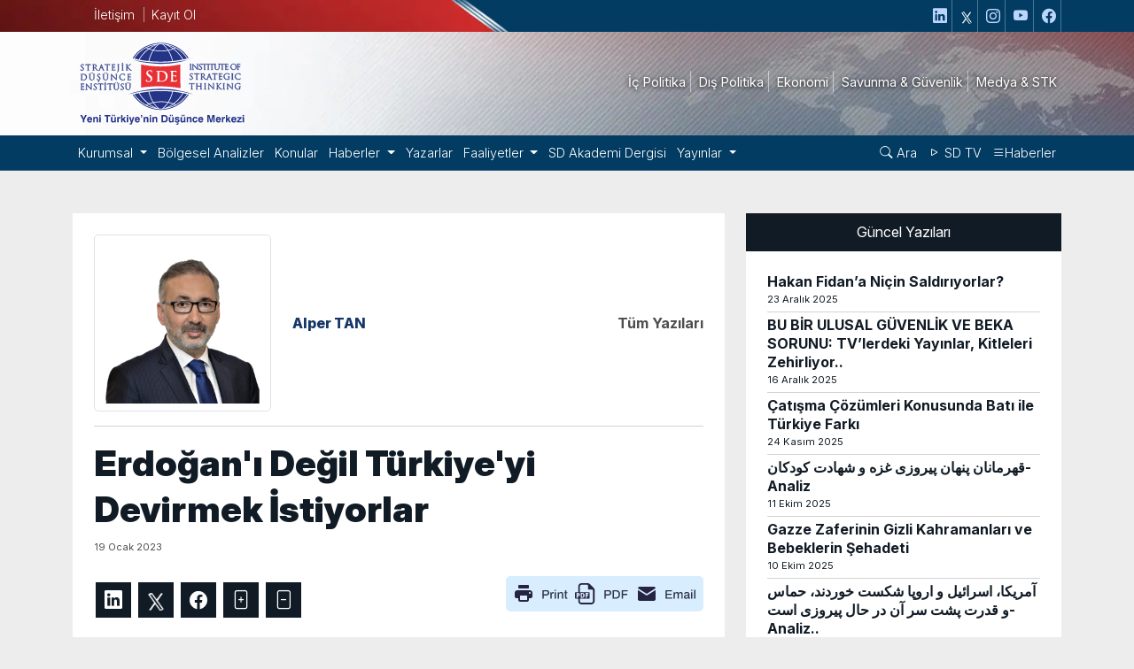

--- FILE ---
content_type: text/html; charset=UTF-8
request_url: https://www.sde.org.tr/alper-tan/genel/erdogani-degil-turkiyeyi-devirmek-istiyorlar-kose-yazisi-29540
body_size: 20173
content:
<!DOCTYPE html>
<html  lang="tr">
<head>
    <meta name="_token" content="WkJ56ghxDz56Afm4dDbpknYTAdb5hocwjWAlvGDA">
    <meta http-equiv="Content-Type" content="text/html; charset=UTF-8">
    <meta charset="utf-8">
    <meta http-equiv="X-UA-Compatible" content="IE=edge">
    <meta name="viewport" content="width=device-width, initial-scale=1.0">
            <meta http-equiv="Content-Language" content="tr" />
				<link rel="canonical" href="https://www.sde.org.tr/alper-tan/genel/erdogani-degil-turkiyeyi-devirmek-istiyorlar-kose-yazisi-29540" />
    <title>Alper TAN - Erdoğan'ı Değil Türkiye'yi Devirmek İstiyorlar</title>
    <meta name="description" content="Erdoğan'ı Değil Türkiye'yi Devirmek İstiyorlar" />
    <meta name="robots" content="index,follow,noodp,noydir">

    <meta name="image" content="https://www.sde.org.tr/content/upload/users/alpertan-son-20220910113357.png" />
    <meta name="author" content="Stratejik Düşünce Enstitüsü" />
    <link rel="shortcut icon" href="https://www.sde.org.tr/uploads/images/settings/62c3231a8f965.png">

    <meta property="og:url"   content="https://www.sde.org.tr/alper-tan/genel/erdogani-degil-turkiyeyi-devirmek-istiyorlar-kose-yazisi-29540" />
    <meta property="og:type"   content="article" />
	<meta property="og:title"  content="Alper TAN - Erdoğan'ı Değil Türkiye'yi Devirmek İstiyorlar" />
	<meta property="og:description" content="Erdoğan'ı Değil Türkiye'yi Devirmek İstiyorlar" />
	<meta property="og:image"  content="https://www.sde.org.tr/content/upload/users/alpertan-son-20220910113357.png" />


    <meta name="twitter:site" content="" />
	<meta name="twitter:card" content="summary" />
    <meta name="twitter:title" content="Alper TAN - Erdoğan'ı Değil Türkiye'yi Devirmek İstiyorlar" />
	<meta name="twitter:description" content="Erdoğan'ı Değil Türkiye'yi Devirmek İstiyorlar" />
	<meta name="twitter:image" content="https://www.sde.org.tr/content/upload/users/alpertan-son-20220910113357.png" />
	<meta name="twitter:url" content="https://www.sde.org.tr/alper-tan/genel/erdogani-degil-turkiyeyi-devirmek-istiyorlar-kose-yazisi-29540" />


         <link href="https://www.sde.org.tr/css/plugins/bootstrap-icons.css" rel="stylesheet" media="print" onload="this.media='all'" >
     <link href="https://www.sde.org.tr/css/plugins.css" rel="stylesheet"  >
      <link href="https://www.sde.org.tr/css/app.css" rel="stylesheet"   >

    	<meta name="google-site-verification" content="bFCOnxJ089uKcIms0rLm8YfgChdZcClf6N8lyQfigNA" />

<!-- Global site tag (gtag.js) - Google Analytics -->
<script async src="https://www.googletagmanager.com/gtag/js?id=UA-119324485-1"></script>
<script>
  window.dataLayer = window.dataLayer || [];
  function gtag(){dataLayer.push(arguments);}
  gtag('js', new Date());

  gtag('config', 'UA-119324485-1');
</script>
      <link rel="preconnect" defer href="https://fonts.googleapis.com">
    <link rel="preconnect" defer href="https://fonts.gstatic.com" crossorigin>
    <link href="https://fonts.googleapis.com/css2?family=Inter:ital,opsz,wght@0,14..32,100..900;1,14..32,100..900&display=swap" rel="stylesheet" media="print" onload="this.media='all'">  
 </head>
<body>
 
<div style="margin-top: 40px" class="d-lg-none d-md-block d-sm-block d-block topp" ></div>




 <div class="d-xl-block d-lg-block d-md-none d-sm-none d-none" style="background-color: #023c62!important; background-image: url(https://www.sde.org.tr/uploads/images/settings/thumb/605X40-70thumbd_ustbg-20180502140249.webp); background-repeat: no-repeat; background-position: left">
<div class="container ">
    <div class="row">
        <div class="col-lg-2 text-center solmenu mt-1  ">
<a title="İletişim" href="https://www.sde.org.tr/iletisim" style="padding-right:10px ;border-right:1px solid rgba(256,256,256,.5)">İletişim</a> 
            <a data-bs-toggle="modal" title="E-Posta Listesine Kayıt Ol" class="p-1" data-bs-target="#kayit" href="">Kayıt Ol</a>
        </div>
        <div class="col-lg-10 text-end">
                  <a target="_blank" title="https://www.linkedin.com/in/stratejik-d%C3%BC%C5%9F%C3%BCnce-enstit%C3%BCs%C3%BC-216859241/" rel="nofollow" class="ssicons"   href="https://www.linkedin.com/in/stratejik-d%C3%BC%C5%9F%C3%BCnce-enstit%C3%BCs%C3%BC-216859241/">
                    <i    class=" bi bi-linkedin "></i>
                </a>
               

   
                <a target="_blank" title="https://twitter.com/sdeorg" rel="nofollow" class="ssicons "   style="color:var(--anarenk1)" href="https://twitter.com/sdeorg">
                   <img src="https://www.sde.org.tr/uploads/images/settings/xlogo.png" alt="x-logo" width="14" height="14" />
                </a>
            			
		  

                            <a target="_blank" title="https://www.instagram.com/sdeorg/" rel="nofollow" class="ssicons"   href="https://www.instagram.com/sdeorg/">
                    <i   class="    bi bi-instagram  "></i>
                </a>
            
          

                            <a title="https://www.youtube.com/channel/UCZkh5KVMWGBoV86vdpyufhw?view_as=subscriber" rel="nofollow" class=" ssicons"     href="https://www.youtube.com/channel/UCZkh5KVMWGBoV86vdpyufhw?view_as=subscriber">
                    <i  class=" bi bi-youtube  "></i></span>
                </a>
            
                 <a target="_blank" title="https://www.facebook.com/SDE-Stratejik-D%C3%BC%C5%9F%C3%BCnce-Enstit%C3%BCs%C3%BC-147476175315366/"  rel="nofollow" class="ssicons"  href="https://www.facebook.com/SDE-Stratejik-D%C3%BC%C5%9F%C3%BCnce-Enstit%C3%BCs%C3%BC-147476175315366/">
                    <i  class="   bi bi-facebook "></i>
                </a>
                        
          
        </div>
    </div>
</div>
</div>
<div class="d-xl-block d-lg-block d-md-none d-sm-none d-none" style="background-image: url(https://www.sde.org.tr/uploads/images/settings/thumb/1920X136-70thumbd_ssd-20180514122910.webp); background-repeat: no-repeat; background-position: center">
<div class="container py-2">
    <div class="row">
        <div class="col-lg-3 my-auto">
                <a class="navbar-brand" title="Anasayfa" href="https://www.sde.org.tr"><img alt="Stratejik Düşünce Enstitüsü logo" src="https://www.sde.org.tr/uploads/images/settings/vsdelogo-20180502141959.svg"   width="200" height="101" /> </a>

        </div>
        <div class="col-lg-9 my-auto text-end">

            <ul class="sagm" >
                                                                                <li>
                             <a  title="İç Politika"   href="https://www.sde.org.tr/ic-politika-ve-hukuk-haber-kategorisi-127"  >
                             <span class="d-inline-block"> İç Politika</span>
                            </a>
                        </li>
                                                               <li>
                             <a  title="Dış Politika"   href="https://www.sde.org.tr/uluslararasi-iliskiler-ve-dis-politika-haber-kategorisi-124"  >
                             <span class="d-inline-block"> Dış Politika</span>
                            </a>
                        </li>
                                                               <li>
                             <a  title="Ekonomi"   href="https://www.sde.org.tr/ekonomi-ve-finans-haber-kategorisi-130"  >
                             <span class="d-inline-block"> Ekonomi</span>
                            </a>
                        </li>
                                                               <li>
                             <a  title="Savunma &amp; Güvenlik"   href="https://www.sde.org.tr/savunma-ve-guvenlik-haber-kategorisi-133"  >
                             <span class="d-inline-block"> Savunma &amp; Güvenlik</span>
                            </a>
                        </li>
                                                               <li>
                             <a  title="Medya &amp; STK"   href="https://www.sde.org.tr/medya-ve-sivil-toplum-haber-kategorisi-232"  >
                             <span class="d-inline-block"> Medya &amp; STK</span>
                            </a>
                        </li>
                 
             </ul>
         </div>
    </div>
</div>
</div>
<nav class="navbar navbar-expand-lg  nv  d-xl-block d-lg-block d-md-none d-sm-none d-none  py-1" style="background-color: #023c62!important">
    <div class="container">


        <button class="navbar-toggler" type="button" data-bs-toggle="collapse" data-bs-target="#navbarSupportedContent" aria-controls="navbarSupportedContent" aria-expanded="false" aria-label="Toggle navigation">
            <span class="navbar-toggler-icon"></span>
        </button>
        <div class="collapse navbar-collapse  " id="navbarSupportedContent">

            <ul class="navbar-nav  me-auto nav1 m-0">


                
                

                                                                <li class="nav-item dropdown position-relative ">

                            <a class="nav-link dropdown-toggle  " href="#" id="navbarDropdown" role="button"
                               title="Kurumsal" data-bs-toggle="dropdown" aria-haspopup="true"
                               aria-expanded="false">
                                Kurumsal
                            </a>
                            <div class="dropdown-menu " aria-labelledby="navbarDropdown">
                                                                    <div class="position-relative">
                                        <a class="dropdown-item" title="Başkanlık"
                                           data-title="Başkanlık"
                                           href="https://www.sde.org.tr/sde-baskanlik-icerik-4029"  >Başkanlık</a>

                                    </div>
                                                                    <div class="position-relative">
                                        <a class="dropdown-item" title="Yüksek İstişare Kurulu"
                                           data-title="Yüksek İstişare Kurulu"
                                           href="https://www.sde.org.tr/yuksek-istisare-kurulu-icerik-4027"  >Yüksek İstişare Kurulu</a>

                                    </div>
                                                                    <div class="position-relative">
                                        <a class="dropdown-item" title="Kadromuz"
                                           data-title="Kadromuz"
                                           href="https://www.sde.org.tr/kadromuz-uyeleri-240"  >Kadromuz</a>

                                    </div>
                                                                    <div class="position-relative">
                                        <a class="dropdown-item" title="Hakkımızda"
                                           data-title="Hakkımızda"
                                           href="https://www.sde.org.tr/hakkimizda-icerik-4123"  >Hakkımızda</a>

                                    </div>
                                                                    <div class="position-relative">
                                        <a class="dropdown-item" title="Kurullar ve Konseyler"
                                           data-title="Kurullar ve Konseyler"
                                           href="https://www.sde.org.tr/kurullar-ve-konseyler-uyeleri-241"  >Kurullar ve Konseyler</a>

                                    </div>
                                                                    <div class="position-relative">
                                        <a class="dropdown-item" title="Künye"
                                           data-title="Künye"
                                           href="https://www.sde.org.tr/kunye-icerik-4026"  >Künye</a>

                                    </div>
                                
                            </div>
                        </li>
                    


                

                                                                <li class="nav-item position-relative">
                            <a class="nav-link" title="Bölgesel Analizler"
                               href="https://www.sde.org.tr/bolgesel-analizler"  >
                                Bölgesel Analizler
                            </a>
                        </li>
                    


                

                                                                <li class="nav-item position-relative">
                            <a class="nav-link" title="Konular"
                               href="https://www.sde.org.tr/konular"  >
                                Konular
                            </a>
                        </li>
                    


                

                                                                <li class="nav-item dropdown position-relative ">

                            <a class="nav-link dropdown-toggle  " href="#" id="navbarDropdown" role="button"
                               title="Haberler" data-bs-toggle="dropdown" aria-haspopup="true"
                               aria-expanded="false">
                                Haberler
                            </a>
                            <div class="dropdown-menu " aria-labelledby="navbarDropdown">
                                                                    <div class="position-relative">
                                        <a class="dropdown-item" title="İç Politika"
                                           data-title="İç Politika"
                                           href="https://www.sde.org.tr/ic-politika-ve-hukuk-haber-kategorisi-127"  >İç Politika</a>

                                    </div>
                                                                    <div class="position-relative">
                                        <a class="dropdown-item" title="Dış Politika"
                                           data-title="Dış Politika"
                                           href="https://www.sde.org.tr/uluslararasi-iliskiler-ve-dis-politika-haber-kategorisi-124"  >Dış Politika</a>

                                    </div>
                                                                    <div class="position-relative">
                                        <a class="dropdown-item" title="Ekonomi"
                                           data-title="Ekonomi"
                                           href="https://www.sde.org.tr/ekonomi-ve-finans-haber-kategorisi-130"  >Ekonomi</a>

                                    </div>
                                                                    <div class="position-relative">
                                        <a class="dropdown-item" title="Savunma &amp; Güvenlik"
                                           data-title="Savunma &amp; Güvenlik"
                                           href="https://www.sde.org.tr/savunma-ve-guvenlik-haber-kategorisi-133"  >Savunma &amp; Güvenlik</a>

                                    </div>
                                                                    <div class="position-relative">
                                        <a class="dropdown-item" title="Medya &amp; STK"
                                           data-title="Medya &amp; STK"
                                           href="https://www.sde.org.tr/medya-ve-sivil-toplum-haber-kategorisi-232"  >Medya &amp; STK</a>

                                    </div>
                                                                    <div class="position-relative">
                                        <a class="dropdown-item" title="Tüm Haberler"
                                           data-title="Tüm Haberler"
                                           href="https://www.sde.org.tr/tum-haberler"  >Tüm Haberler</a>

                                    </div>
                                
                            </div>
                        </li>
                    


                

                                                                <li class="nav-item position-relative">
                            <a class="nav-link" title="Yazarlar"
                               href="https://www.sde.org.tr/yazarlar"  >
                                Yazarlar
                            </a>
                        </li>
                    


                

                                                                <li class="nav-item dropdown position-relative ">

                            <a class="nav-link dropdown-toggle  " href="#" id="navbarDropdown" role="button"
                               title="Faaliyetler" data-bs-toggle="dropdown" aria-haspopup="true"
                               aria-expanded="false">
                                Faaliyetler
                            </a>
                            <div class="dropdown-menu " aria-labelledby="navbarDropdown">
                                                                    <div class="position-relative">
                                        <a class="dropdown-item" title="Kongre"
                                           data-title="Kongre"
                                           href="https://www.sde.org.tr/kongre-faaliyet-kategorisi-249"  >Kongre</a>

                                    </div>
                                                                    <div class="position-relative">
                                        <a class="dropdown-item" title="Sempozyum &amp; çalıştay"
                                           data-title="Sempozyum &amp; çalıştay"
                                           href="https://www.sde.org.tr/sempozyum-calistay-faaliyet-kategorisi-248"  >Sempozyum &amp; çalıştay</a>

                                    </div>
                                                                    <div class="position-relative">
                                        <a class="dropdown-item" title="Konferans &amp; Panel"
                                           data-title="Konferans &amp; Panel"
                                           href="https://www.sde.org.tr/konferans-panel-faaliyet-kategorisi-105"  >Konferans &amp; Panel</a>

                                    </div>
                                                                    <div class="position-relative">
                                        <a class="dropdown-item" title="Beyin Fırtınası Toplantısı"
                                           data-title="Beyin Fırtınası Toplantısı"
                                           href="https://www.sde.org.tr/beyin-firtinasi-toplantilari-faaliyet-kategorisi-106"  >Beyin Fırtınası Toplantısı</a>

                                    </div>
                                                                    <div class="position-relative">
                                        <a class="dropdown-item" title="Toplantılar"
                                           data-title="Toplantılar"
                                           href="https://www.sde.org.tr/toplanti-faaliyet-kategorisi-270"  >Toplantılar</a>

                                    </div>
                                                                    <div class="position-relative">
                                        <a class="dropdown-item" title="EİK Toplantıları"
                                           data-title="EİK Toplantıları"
                                           href="https://www.sde.org.tr/eik-toplantilari-faaliyet-kategorisi-107"  >EİK Toplantıları</a>

                                    </div>
                                
                            </div>
                        </li>
                    


                

                                                                <li class="nav-item position-relative">
                            <a class="nav-link" title="SD Akademi Dergisi"
                               href="https://www.sdeakademidergisi.org/" target=&quot;_blank&quot; rel=&quot;nofollow&quot;>
                                SD Akademi Dergisi
                            </a>
                        </li>
                    


                

                                                                <li class="nav-item dropdown position-relative ">

                            <a class="nav-link dropdown-toggle  " href="#" id="navbarDropdown" role="button"
                               title="Yayınlar" data-bs-toggle="dropdown" aria-haspopup="true"
                               aria-expanded="false">
                                Yayınlar
                            </a>
                            <div class="dropdown-menu " aria-labelledby="navbarDropdown">
                                                                    <div class="position-relative">
                                        <a class="dropdown-item" title="Kitaplar"
                                           data-title="Kitaplar"
                                           href="https://www.sde.org.tr/kitap-yayin-kategorisi-235"  >Kitaplar</a>

                                    </div>
                                                                    <div class="position-relative">
                                        <a class="dropdown-item" title="Bültenler"
                                           data-title="Bültenler"
                                           href="https://www.sde.org.tr/e-bulten-yayin-kategorisi-236"  >Bültenler</a>

                                    </div>
                                                                    <div class="position-relative">
                                        <a class="dropdown-item" title="Raporlar"
                                           data-title="Raporlar"
                                           href="https://www.sde.org.tr/rapor-yayin-kategorisi-233"  >Raporlar</a>

                                    </div>
                                                                    <div class="position-relative">
                                        <a class="dropdown-item" title="Dergiler"
                                           data-title="Dergiler"
                                           href="https://www.sde.org.tr/dergi-yayin-kategorisi-112"  >Dergiler</a>

                                    </div>
                                                                    <div class="position-relative">
                                        <a class="dropdown-item" title="Analizler"
                                           data-title="Analizler"
                                           href="https://www.sde.org.tr/analiz-yayin-kategorisi-234"  >Analizler</a>

                                    </div>
                                                                    <div class="position-relative">
                                        <a class="dropdown-item" title="E Dergiler"
                                           data-title="E Dergiler"
                                           href="https://www.sde.org.tr/e-dergiler"  >E Dergiler</a>

                                    </div>
                                                                    <div class="position-relative">
                                        <a class="dropdown-item" title="Tüm Yayınlar"
                                           data-title="Tüm Yayınlar"
                                           href="https://www.sde.org.tr/tum-yayinlar"  >Tüm Yayınlar</a>

                                    </div>
                                
                            </div>
                        </li>
                    


                



            </ul>
            <ul class="navbar-nav ms-auto nav1  " >

                <li class="nav-item">
                     <a class="nav-link"  title="Arşiv Arama" href="https://www.sde.org.tr/haberarsivi"><i class="bi bi-search"></i> Ara</a>

                </li>
                <li class="nav-item">
                    <a class="nav-link"  title="SDE TV" href="https://www.sde.org.tr/sde-tv"><i class="bi bi-play"></i> SD TV</a>
                </li>
                <li class="nav-item">
                    <a class="nav-link" title="Haberler" href="https://www.sde.org.tr/tum-haberler"><i class="bi bi-list"></i>Haberler</a>
                </li>


            </ul>
        </div>
    </div>
</nav>



<div class="modal fade" id="kayit" tabindex="-1" aria-labelledby="kayit" aria-hidden="true">
    <div class="modal-dialog">
        <div class="modal-content">
            <div class="modal-header">
                <h5 class="modal-title" id="exampleModalLabel">SDE E-posta Listesine Kayıt Olun</h5>
                <button type="button" class="btn-close" data-bs-dismiss="modal" aria-label="Close"></button>
            </div>
            <div class="modal-body modalForm p-4">
                <form method="post" action="https://www.sde.org.tr/maillisting">
                    <input type="hidden" name="_token" value="WkJ56ghxDz56Afm4dDbpknYTAdb5hocwjWAlvGDA">
                    <div class="form-group">
                        <label>İsim Soyisim</label>
                                                <input type="text" value="" class="form-control" name="namesurname">
                    </div>
                    <div class="form-group">
                        <label>Telefon</label>
                                                <input type="text" value="" class="form-control" name="phonee">
                    </div>
                    <div class="form-group">
                        <label>E-posta Adresi</label>
                                                <input type="email" value="" class="form-control" name="email">
                    </div>
                    <div class="form-group">
                        <label>İlgilendiğiniz Çalışma Alanları</label>
                                                <select class="form-select form-control " name="konu">
                            <option value="">Seçiniz</option>
                            <option value="Uluslararası İlişkiler ve Dış Politika">Uluslararası İlişkiler ve Dış Politika</option>
                            <option value="İç Politika ve Hukuk">İç Politika ve Hukuk</option>
                            <option value="Ekonomi ve Finans">Ekonomi ve Finans</option>
                            <option value="Savunma ve Güvenlik">Savunma ve Güvenlik</option>
                            <option value="Medya ve Sivil Toplum">Medya ve Sivil Toplum</option>
                        </select>
                    </div>
                    <div class="row">
                        <div class="col-lg-6">
                            <div class="form-group">
                                <label>Güvenlik Kodu</label>
                                                                <input type="text" class="form-control" name="captcha">
                            </div>
                        </div>
                        <div class="col-lg-6">
                            <div class="form-group mt-5">
                                <img src="https://www.sde.org.tr/captcha/flat?x2XkIiwP" class="img-fluid border" />
                            </div>
                        </div>
                    </div>
                    <div class="form-group mt-2">
                                                <label for="checkOnayy"><input type="checkbox" id="checkOnayy" name="checkOnayy" class="me-1"><p class="d-inline-block">KVKK Metnini Okudum Kabul Ediyorum </p></label>
                    </div>
                    <div class="form-group mt-2">
                        <p class="fz-11">Vereceğiniz kişisel bilgileriniz Kişisel Verilerin Korunması Kanunu kapsamında tarafımızca işlenecek ve uygun güvenlik önlemleri alınarak muhafaza edilecektir. Kişisel Verilerin Korunması Hakkında Bilgilendirme metnine <a title="KVKK Metni" style="color:#1451c1!important; font-weight:600!important" target="_blank" href="https://www.sde.org.tr/kvkk-aydinlatma-metni-icerik-56527">linkten</a> ulaşabilirsiniz.</p>

                    </div>
                    <div class="form-group mt-2">
                        <input type="submit" value="Kayıt Ol" class="btn btn-primary" >
                    </div>
                </form>
            </div>
            <div class="modal-footer">
                <button type="button" class="btn btn-secondary" data-bs-dismiss="modal">Kapat</button>
            </div>
        </div>
    </div>
</div>

<div class="modal fade" id="icerikaraModal" tabindex="-1" aria-labelledby="icerikaraModal" aria-hidden="true">
    <div class="modal-dialog modal-dialog-centered">
        <div class="modal-content">
            <div class="modal-header">
                <h5 class="modal-title" id="exampleModalLabel">içerik Arayın</h5>
                <button type="button" class="btn-close" data-bs-dismiss="modal" aria-label="Close"></button>
            </div>
            <div class="modal-body modalForm p-4">
                <form method="get" action="https://www.sde.org.tr/icerikara">

                    <div class="row ">
                        <div class="col-lg-9">
                            <input type="text" placeholder="Tüm içeriklerde arayın" class="form-control" name="title">
                        </div>


                        <div class="col-lg-3">
                            <input type="submit" value="Ara" class="btn btn-primary w-100"/>
                        </div>
                    </div>
                </form>
            </div>
            <div class="modal-footer">
                <button type="button" class="btn btn-secondary" data-bs-dismiss="modal">Kapat</button>
            </div>
        </div>
    </div>
</div>





    <nav class="navbar navbar-expand-lg navbar-light bg-light fixed-top bg-white d-xl-none d-lg-none d-md-block d-sm-block d-block shadow">
    <div class="container-fluid">

        <a class="navbar-brand ps-2" title="Anasayfa" href="https://www.sde.org.tr"><img alt="Stratejik Düşünce Enstitüsü logo"
                                                                                         src="https://www.sde.org.tr/uploads/images/settings/sdemobilmenulogo.svg"
                                                                                         width="140"/></a>
        <div class="me-2" >

            <a   class="btn btn-sm btn-primary fz-15 text-white" style="background-color:#143669"  title="Haber Arşivi"   href="https://www.sde.org.tr/haberarsivi"><i class="bi bi-search"></i> </a>

            <span   class="btn btn-sm btn-primary  fz-15 text-white" style="background-color:#143669" data-bs-toggle="modal"  data-bs-target="#mobilMenu">
                <i class="bi bi-list"></i>
            </span>

        </div>
    </div>

</nav>

<div class="modal left " id="mobilMenu" tabindex="-1" aria-labelledby="exampleModalLabel" aria-hidden="true">
    <div class="modal-dialog ">
        <div class="modal-content  ">

            <div class="modal-body p-0" style="overflow-y: scroll;">
                <div class="text-center">
                    <img alt="Stratejik Düşünce Enstitüsü logo"
                         src="https://www.sde.org.tr/uploads/images/settings/sdemobillightlogo.svg"
                         width="200"/>
                </div>


                <div class="accordion" id="accordionExampleMenu">

                                        
                        

                                                    <div class="accordion-item">
                                <h2 class="accordion-header" id="headingkurumsal366">
                                    <button class="accordion-button" type="button" data-bs-toggle="collapse" data-bs-target="#collapsekurumsal366" aria-expanded="true" aria-controls="collapsekurumsal366">

                                    Kurumsal
                                    </button>
                                </h2>
                                <div id="collapsekurumsal366" class="accordion-collapse collapse" aria-labelledby="headingkurumsal366" data-bs-parent="#accordionExampleMenu">
                                    <div class="accordion-body py-2" style=" background: #26435f">
                                        <ul class="list-unstyled py-0 mb-0">
                                            


                                                <li class="py-2" ><a   style="font-weight: 300; padding:15px 5px!important" href="https://www.sde.org.tr/sde-baskanlik-icerik-4029">Başkanlık</a></li>
                                            


                                                <li class="py-2" ><a   style="font-weight: 300; padding:15px 5px!important" href="https://www.sde.org.tr/yuksek-istisare-kurulu-icerik-4027">Yüksek İstişare Kurulu</a></li>
                                            


                                                <li class="py-2" ><a   style="font-weight: 300; padding:15px 5px!important" href="https://www.sde.org.tr/kadromuz-uyeleri-240">Kadromuz</a></li>
                                            


                                                <li class="py-2" ><a   style="font-weight: 300; padding:15px 5px!important" href="https://www.sde.org.tr/hakkimizda-icerik-4123">Hakkımızda</a></li>
                                            


                                                <li class="py-2" ><a   style="font-weight: 300; padding:15px 5px!important" href="https://www.sde.org.tr/kurullar-ve-konseyler-uyeleri-241">Kurullar ve Konseyler</a></li>
                                            


                                                <li class="py-2" ><a   style="font-weight: 300; padding:15px 5px!important" href="https://www.sde.org.tr/kunye-icerik-4026">Künye</a></li>
                                                                                    </ul>
                                    </div>
                                </div>
                            </div>

                        




                    
                        

                                                    <div class="accordion-item">

                                <a href="https://www.sde.org.tr/bolgesel-analizler"    class="okyok fw-7 accordion-button collapsed" >
                                    Bölgesel Analizler
                                </a>


                            </div>
                        




                    
                        

                                                    <div class="accordion-item">

                                <a href="https://www.sde.org.tr/konular"    class="okyok fw-7 accordion-button collapsed" >
                                    Konular
                                </a>


                            </div>
                        




                    
                        

                                                    <div class="accordion-item">
                                <h2 class="accordion-header" id="headinghaberler369">
                                    <button class="accordion-button" type="button" data-bs-toggle="collapse" data-bs-target="#collapsehaberler369" aria-expanded="true" aria-controls="collapsehaberler369">

                                    Haberler
                                    </button>
                                </h2>
                                <div id="collapsehaberler369" class="accordion-collapse collapse" aria-labelledby="headinghaberler369" data-bs-parent="#accordionExampleMenu">
                                    <div class="accordion-body py-2" style=" background: #26435f">
                                        <ul class="list-unstyled py-0 mb-0">
                                            


                                                <li class="py-2" ><a   style="font-weight: 300; padding:15px 5px!important" href="https://www.sde.org.tr/ic-politika-ve-hukuk-haber-kategorisi-127">İç Politika</a></li>
                                            


                                                <li class="py-2" ><a   style="font-weight: 300; padding:15px 5px!important" href="https://www.sde.org.tr/uluslararasi-iliskiler-ve-dis-politika-haber-kategorisi-124">Dış Politika</a></li>
                                            


                                                <li class="py-2" ><a   style="font-weight: 300; padding:15px 5px!important" href="https://www.sde.org.tr/ekonomi-ve-finans-haber-kategorisi-130">Ekonomi</a></li>
                                            


                                                <li class="py-2" ><a   style="font-weight: 300; padding:15px 5px!important" href="https://www.sde.org.tr/savunma-ve-guvenlik-haber-kategorisi-133">Savunma &amp; Güvenlik</a></li>
                                            


                                                <li class="py-2" ><a   style="font-weight: 300; padding:15px 5px!important" href="https://www.sde.org.tr/medya-ve-sivil-toplum-haber-kategorisi-232">Medya &amp; STK</a></li>
                                            


                                                <li class="py-2" ><a   style="font-weight: 300; padding:15px 5px!important" href="https://www.sde.org.tr/tum-haberler">Tüm Haberler</a></li>
                                                                                    </ul>
                                    </div>
                                </div>
                            </div>

                        




                    
                        

                                                    <div class="accordion-item">

                                <a href="https://www.sde.org.tr/yazarlar"    class="okyok fw-7 accordion-button collapsed" >
                                    Yazarlar
                                </a>


                            </div>
                        




                    
                        

                                                    <div class="accordion-item">
                                <h2 class="accordion-header" id="headingfaaliyetler371">
                                    <button class="accordion-button" type="button" data-bs-toggle="collapse" data-bs-target="#collapsefaaliyetler371" aria-expanded="true" aria-controls="collapsefaaliyetler371">

                                    Faaliyetler
                                    </button>
                                </h2>
                                <div id="collapsefaaliyetler371" class="accordion-collapse collapse" aria-labelledby="headingfaaliyetler371" data-bs-parent="#accordionExampleMenu">
                                    <div class="accordion-body py-2" style=" background: #26435f">
                                        <ul class="list-unstyled py-0 mb-0">
                                            


                                                <li class="py-2" ><a   style="font-weight: 300; padding:15px 5px!important" href="https://www.sde.org.tr/kongre-faaliyet-kategorisi-249">Kongre</a></li>
                                            


                                                <li class="py-2" ><a   style="font-weight: 300; padding:15px 5px!important" href="https://www.sde.org.tr/sempozyum-calistay-faaliyet-kategorisi-248">Sempozyum &amp; çalıştay</a></li>
                                            


                                                <li class="py-2" ><a   style="font-weight: 300; padding:15px 5px!important" href="https://www.sde.org.tr/konferans-panel-faaliyet-kategorisi-105">Konferans &amp; Panel</a></li>
                                            


                                                <li class="py-2" ><a   style="font-weight: 300; padding:15px 5px!important" href="https://www.sde.org.tr/beyin-firtinasi-toplantilari-faaliyet-kategorisi-106">Beyin Fırtınası Toplantısı</a></li>
                                            


                                                <li class="py-2" ><a   style="font-weight: 300; padding:15px 5px!important" href="https://www.sde.org.tr/toplanti-faaliyet-kategorisi-270">Toplantılar</a></li>
                                            


                                                <li class="py-2" ><a   style="font-weight: 300; padding:15px 5px!important" href="https://www.sde.org.tr/eik-toplantilari-faaliyet-kategorisi-107">EİK Toplantıları</a></li>
                                                                                    </ul>
                                    </div>
                                </div>
                            </div>

                        




                    
                        

                                                    <div class="accordion-item">

                                <a href="https://www.sdeakademidergisi.org/"    class="okyok fw-7 accordion-button collapsed" >
                                    SD Akademi Dergisi
                                </a>


                            </div>
                        




                    
                        

                                                    <div class="accordion-item">
                                <h2 class="accordion-header" id="headingyayinlar406">
                                    <button class="accordion-button" type="button" data-bs-toggle="collapse" data-bs-target="#collapseyayinlar406" aria-expanded="true" aria-controls="collapseyayinlar406">

                                    Yayınlar
                                    </button>
                                </h2>
                                <div id="collapseyayinlar406" class="accordion-collapse collapse" aria-labelledby="headingyayinlar406" data-bs-parent="#accordionExampleMenu">
                                    <div class="accordion-body py-2" style=" background: #26435f">
                                        <ul class="list-unstyled py-0 mb-0">
                                            


                                                <li class="py-2" ><a   style="font-weight: 300; padding:15px 5px!important" href="https://www.sde.org.tr/kitap-yayin-kategorisi-235">Kitaplar</a></li>
                                            


                                                <li class="py-2" ><a   style="font-weight: 300; padding:15px 5px!important" href="https://www.sde.org.tr/e-bulten-yayin-kategorisi-236">Bültenler</a></li>
                                            


                                                <li class="py-2" ><a   style="font-weight: 300; padding:15px 5px!important" href="https://www.sde.org.tr/rapor-yayin-kategorisi-233">Raporlar</a></li>
                                            


                                                <li class="py-2" ><a   style="font-weight: 300; padding:15px 5px!important" href="https://www.sde.org.tr/dergi-yayin-kategorisi-112">Dergiler</a></li>
                                            


                                                <li class="py-2" ><a   style="font-weight: 300; padding:15px 5px!important" href="https://www.sde.org.tr/analiz-yayin-kategorisi-234">Analizler</a></li>
                                            


                                                <li class="py-2" ><a   style="font-weight: 300; padding:15px 5px!important" href="https://www.sde.org.tr/e-dergiler">E Dergiler</a></li>
                                            


                                                <li class="py-2" ><a   style="font-weight: 300; padding:15px 5px!important" href="https://www.sde.org.tr/tum-yayinlar">Tüm Yayınlar</a></li>
                                                                                    </ul>
                                    </div>
                                </div>
                            </div>

                        




                                                                    
                            

                                                            <div class="accordion-item">
                                    <a href="https://www.sde.org.tr/ic-politika-ve-hukuk-haber-kategorisi-127"    class="okyok fw-7 accordion-button collapsed" >
                                        İç Politika
                                    </a>




                                </div>
                            




                        
                            

                                                            <div class="accordion-item">
                                    <a href="https://www.sde.org.tr/uluslararasi-iliskiler-ve-dis-politika-haber-kategorisi-124"    class="okyok fw-7 accordion-button collapsed" >
                                        Dış Politika
                                    </a>




                                </div>
                            




                        
                            

                                                            <div class="accordion-item">
                                    <a href="https://www.sde.org.tr/ekonomi-ve-finans-haber-kategorisi-130"    class="okyok fw-7 accordion-button collapsed" >
                                        Ekonomi
                                    </a>




                                </div>
                            




                        
                            

                                                            <div class="accordion-item">
                                    <a href="https://www.sde.org.tr/savunma-ve-guvenlik-haber-kategorisi-133"    class="okyok fw-7 accordion-button collapsed" >
                                        Savunma &amp; Güvenlik
                                    </a>




                                </div>
                            




                        
                            

                                                            <div class="accordion-item">
                                    <a href="https://www.sde.org.tr/medya-ve-sivil-toplum-haber-kategorisi-232"    class="okyok fw-7 accordion-button collapsed" >
                                        Medya &amp; STK
                                    </a>




                                </div>
                            




                        

                </div>

<div class="ps-4 mt-3">
                                    <a target="_blank" title="https://www.facebook.com/SDE-Stratejik-D%C3%BC%C5%9F%C3%BCnce-Enstit%C3%BCs%C3%BC-147476175315366/"  rel="nofollow" class="siconss"  href="https://www.facebook.com/SDE-Stratejik-D%C3%BC%C5%9F%C3%BCnce-Enstit%C3%BCs%C3%BC-147476175315366/">
                        <i  class="   bi bi-facebook "></i>
                    </a>
                
                                    <a target="_blank" title="https://www.instagram.com/sdeorg/" rel="nofollow" class="siconss"   href="https://www.instagram.com/sdeorg/">
                        <i   class="    bi bi-instagram  "></i>
                    </a>
                
                                    <a target="_blank" title="https://twitter.com/sdeorg" rel="nofollow" class="siconss "   style="color:var(--anarenk1)" href="https://twitter.com/sdeorg">
                        <i   class=" bi bi-twitter"></i>
                    </a>
                
                                    <a title="https://www.youtube.com/channel/UCZkh5KVMWGBoV86vdpyufhw?view_as=subscriber" rel="nofollow" class=" siconss"     href="https://www.youtube.com/channel/UCZkh5KVMWGBoV86vdpyufhw?view_as=subscriber">
                        <i  class=" bi bi-youtube  "></i></span>
                    </a>
                
                
                                    <a target="_blank" title="https://www.linkedin.com/in/stratejik-d%C3%BC%C5%9F%C3%BCnce-enstit%C3%BCs%C3%BC-216859241/" rel="nofollow" class="siconss"   href="https://www.linkedin.com/in/stratejik-d%C3%BC%C5%9F%C3%BCnce-enstit%C3%BCs%C3%BC-216859241/">
                        <i    class=" bi bi-linkedin "></i>
                    </a>
                </div>

            </div>

        </div>
    </div>
</div>




    

    <div class="container mt-5 mb-5">

        <div class="row">
            <div class="col-md-8" id="demo">
                <div class="bg-white p-lg-4 p-3">
                <div class="d-flex">
                    <div class="flex-shrink-0">
                        <a style="cursor:pointer" data-bs-toggle="modal" data-bs-target="#desc"> 						<img src="https://www.sde.org.tr/content/upload/users/alpertan-son-20220910113357.png" alt="Alper TAN" class=" border p-2" width="200">
					    	</a> 
                    </div>
                    <div class="flex-grow-1 ms-3 my-auto">
                        <div class="d-xl-flex d-lg-flex d-md-block d-block justify-content-between">
                           <span> <p class="fw-7 m-0   fz-20 px-2"  style="font-weight:800; color:#143669"     data-bs-toggle="modal" data-bs-target="#desc"  >Alper TAN</p>
                                                                                                                      </span>
                            <span class="my-auto">
                                <a href="https://www.sde.org.tr/2104/alper-tan-tum-kose-yazilari" style="font-weight:700" title="Tüm Yazıları">Tüm Yazıları</a>
                            </span>
                        </div>


                    </div>
                </div>
                <hr>
				    <div class="modal fade" id="desc" tabindex="-1" aria-labelledby="exampleModalLabel" aria-hidden="true">
  <div class="modal-dialog modal-lg">
    <div class="modal-content">
      <div class="modal-header">
        <h5 class="modal-title" id="exampleModalLabel">Alper TAN Özgeçmiş</h5>
        <button type="button" class="btn-close" data-bs-dismiss="modal" aria-label="Close"></button>
      </div>
      <div class="modal-body">
          <p style="text-align: justify;"><span style="font-size: 10pt;"><strong>Alper TAN</strong></span></p>
<p style="text-align: justify;"><span style="font-size: 10pt;">20 Mayıs 1966’da Kahramanmaraş’ın Andırın ilçesinde doğdu. Tahsilini Andırın, Kadirli, Osmaniye, İstanbul ve Konya’da tamamladı. Selçuk Üniversitesi Eğitim Fakültesi Tarih Bölümü’nden mezun oldu. Gazeteciliğe, 1989’da Konya’da başladı. 1994 yılında Amasya ve Van/Erciş’te askerlik görevini tamamladı. Çeşitli yayın kuruluşlarında gazeteciliğe devam etti. 1997’den 2018’e kadar Kanal A’da yöneticilik, İcra Kurulu Başkanı ve Genel Yayın Yönetmeni olarak görev yaptı.</span></p>
<p style="text-align: justify;"><span style="font-size: 10pt;">1997’den itibaren, “Seçmen Soruyor” “Gözden Kaçanlar” adlarında haftalık programları yayınlandı. Merhum Büyükelçi Gündüz Aktan, merhum Büyükelçi İnal Batu ve eski Dışişleri Bakanı Yaşar Yakış’la birlikte “Gündem Ankara” adıyla sadece “dış politika” konuşulan programı hazırlayıp sundu. Yakın tarihe dair “Dünden Yarına” isimli seri belgesel programın konsept danışmanlığını yürüttü. Ayrıca Kanal A’da hafta içi her sabah yayınlanan “Manşetlerin Dili” isimli, günlük gazetelerin kritik edildiği kuşak programı ve Pazartesi akşamları da, “Sivil Düşünce” isimli haftalık programı yaptı. Çeşitli dergilerde düzenli olarak makaleler yazdı.</span></p>
<p style="text-align: justify;"><span style="font-size: 10pt;">Yurt içi ve yurt dışında çok sayıda konferanslar verdi. Sürekli basın kartı sahibi olan Alper Tan, ülke, bölge ve dünya meseleleri hakkında Kanal A’da "Analiz" adıyla video yorumlar yayınladı. Ayrıca kanalahaber.com, sde.org.tr ve turktime.com sitelerinde de makaleleri yayımlandı.</span></p>
<p style="text-align: justify;"><span style="font-size: 10pt;">Türkiye’nin ilk strateji merkezlerinden Stratejik Düşünce Enstitüsü (SDE)’nin kurucularından olan Alper Tan şu an itibariyle SDE başkan yardımcısı olarak görev yapıyor ve sde.org.tr’de yazıyor..</span></p>
<p style="text-align: justify;"><span style="font-size: 10pt;"><strong>Üyesi olduğu veya görev yaptığı kuruluşlar:</strong></span></p>
<p style="text-align: justify;"><span style="font-size: 10pt;">Stratejik Düşünce Enstitüsü SDE YİK Üyesi.</span></p>
<p style="text-align: justify;"><span style="font-size: 10pt;">TOBB Medya Meclisi Başkan Yardımcısı.</span></p>
<p style="text-align: justify;"><span style="font-size: 10pt;">Televizyon Yayıncıları Derneği (TVYD) Yönetim Kurulu Üyesi.</span></p>
<p style="text-align: justify;"><span style="font-size: 10pt;">TİAK AŞ (Televizyon İzleme Araştırmaları Kurumu) Yönetim Kurulu Üyesi</span></p>
<p style="text-align: justify;"><span style="font-size: 10pt;">RATEM (Radyo TV Yayıncıları Meslek Birliği) üyesi</span></p>
<p style="text-align: justify;"><span style="font-size: 10pt;">Türkiye Gazeteciler Cemiyeti (TGC) Üyesi</span></p>
<p style="text-align: justify;"><span style="font-size: 10pt;">Parlamento Muhabirleri Derneği (PMD) Üyesi</span></p>
      </div>
      <div class="modal-footer">
        <button type="button" class="btn btn-secondary" data-bs-dismiss="modal">Kapat</button>
       </div>
    </div>
  </div>
</div>
                <h1 class="fz-30 fw-7 text-main  " style="line-height: 1.3em; font-weight:900">Erdoğan&#039;ı Değil Türkiye&#039;yi Devirmek İstiyorlar</h1>
                <h2 class=" mb-2 fw-16 fz-16 lh-25"></h2>
                <div class="mb-3 d-xl-flex d-lg-flex d-md-block d-block align-items-center justify-content-between">





                    <span class=" my-auto fz-11 small ">   19 Ocak  2023 </span>
   
                </div>
                                  
                				
				
				<div class="d-xl-flex d-lg-flex d-md-block d-block justify-content-between align-items-center">
				<div>
    <a class="socialBtn mt-3" title="Linkedin'de Paylaş" href="https://www.linkedin.com/sharing/share-offsite/?url=https://www.sde.org.tr/alper-tan/genel/erdogani-degil-turkiyeyi-devirmek-istiyorlar-kose-yazisi-29540"><i class="bi bi-linkedin"></i> </a>

    <a class="socialBtn mt-3" title="Twitter'da Paylaş" href="https://twitter.com/intent/tweet?text=https://www.sde.org.tr/alper-tan/genel/erdogani-degil-turkiyeyi-devirmek-istiyorlar-kose-yazisi-29540"><img width="20" src="https://www.sde.org.tr/uploads/images/settings/xlogo.png" /></a>
	    <a class="socialBtn mt-3" title="Facebook'ta Paylaş" href="https://www.facebook.com/sharer/sharer.php?u=https://www.sde.org.tr/alper-tan/genel/erdogani-degil-turkiyeyi-devirmek-istiyorlar-kose-yazisi-29540"><i class="bi bi-facebook"></i> </a>

    <a class="socialBtn mt-3" id="button1" title="Harfleri Büyült" onclick="changeFontSize(this)"  style="cursor: pointer"  ><i class="bi bi-file-plus"></i> </a>
    <a class="socialBtn mt-3" id="button2" title="Harfleri Küçült" onclick="changeFontSize(this)" style="cursor: pointer"   ><i class="bi bi-file-minus"></i> </a>
</div>

                           <div>

                               <printfriendly-css style="display: none;">
                                   h4 {
                                   font-size: 24px !important;
                                   }
                               </printfriendly-css>
                               <style>@media  print {
                                       .ccc {display: none}
                                       @page  {
                                           margin: 5mm !important;
                                       }
                                   }</style>

                               <printfriendly-options style="display:none;" data-content-features="disableClickToDel=0;hideImages=0;imageDisplayStyle=block;disablePDF=0;disableEmail=0;disablePrint=0;encodeImages=1;showHiddenContent=0;"></printfriendly-options><script>var pfBtVersion='3';(function(){var js,pf;pf=document.createElement('script');pf.type='text/javascript';pf.src='//cdn.printfriendly.com/printfriendly.js';document.getElementsByTagName('head')[0].appendChild(pf);})();</script><a href="https://www.printfriendly.com" style="color:#6D9F00;text-decoration:none;" class="printfriendly" onclick="window.print();return false;" title="Printer Friendly and PDF"><img style="border:none;-webkit-box-shadow:none;box-shadow:none;" src="//cdn.printfriendly.com/buttons/new/three-icons-with-text-light-blue.svg" alt="Print Friendly and PDF"/></a>
				</div>
				</div>
				
                <div class="mt-3 icerik "><p style="text-align: justify;"><span style="font-size: 10pt;">Cumhuriyetin ilk yıllarında T&uuml;rkiye&rsquo;yi kalkındırmaya sanayileştirmeye, havacılık ve u&ccedil;ak sanayi alanında lider &uuml;lkelerden birisi yapmaya dair &ccedil;aba g&ouml;sterenlerin &ouml;nc&uuml;lerinden Nuri Demirağ ve Vecihi H&uuml;rkuş gibi vatan evlatlarının başına gelenler pişmiş tavuğun başına gelmemişti.</span></p>
<p style="text-align: justify;"><span style="font-size: 10pt;">Bu iki &ouml;nc&uuml; vatanperver şahsiyet, her t&uuml;rl&uuml; riski g&ouml;ze alarak b&uuml;y&uuml;k işler yapmış olmalarına rağmen devlet i&ccedil;inde bazı odaklardan g&uuml;&ccedil; alan işbirlik&ccedil;i bir g&uuml;ruh tarafından engellenmiş ve bir nevi cezalandırılmışlardı. Bunlar da yetmiyormuş gibi on yıllar sonra, &ldquo;Devlet &Ouml;v&uuml;n&ccedil; Madalyası&rdquo; takılması gereken Vecihi H&uuml;rkuş ile dalga ge&ccedil;en, ona deli muamelesi yapan sinema filmleri &ccedil;ekilmiş, Şener Şen ve Ayşen Gruda&rsquo;nın başrollerinde oynadığı sinema filminde Vecihi H&uuml;rkuş ile alay edilmişti.</span></p>
<p style="text-align: justify;"><span style="font-size: 10pt;">Şimdi de aynı hakaretler, saldırılar ve densizlikler, T&uuml;rkiye&rsquo;nin gururu ve d&uuml;nyanın gıptayla takip ettiği Baykar firması, Bayraktar ailesine, Haluk Bayraktar ve Sel&ccedil;uk Bayraktar&rsquo;a yapılıyor.</span></p>
<p style="text-align: justify;"><span style="font-size: 10pt;">DEVA Partisi Genel Başkanı&nbsp;Ali Babacan&rsquo;ın son birka&ccedil; g&uuml;n i&ccedil;inde yaptığı a&ccedil;ıklamalarla, d&uuml;nya savaş konseptini değiştiren İHA ve SİHA&rsquo;ların &uuml;reticisi Baykar şirketini hedefe koyması, şirket hakkında &ldquo;Devletin hemen hemen b&uuml;t&uuml;n imkanları, b&uuml;t&uuml;n o yardımlar, devletin b&uuml;t&ccedil;esinden doğrudan aktarılan kaynaklar, Baykar'a veriliyor. Bu proje 'Kutsal, dokunulmaz' hale getirildi. Kusura bakmayın, dokunacağız tabi ki" s&ouml;zleri kamuoyunun &ouml;fkesine sebep oldu.</span></p>
<p style="text-align: justify;"><span style="font-size: 10pt;">PKK&rsquo;ya karşı ter&ouml;rle m&uuml;cadelede, Suriye&rsquo;de TSK tarafından icra edilen harekatlarda son derece etkili olan Baykar&rsquo;ın &uuml;rettiği insansız hava ara&ccedil;ları Libya, Karabağ, Ukrayna, Irak hatta Afrika&rsquo;da g&ouml;sterdiği başarılar dolayısıyla b&uuml;t&uuml;n d&uuml;nyanın dikkatini &uuml;zerinde topladı. Onların geliştirdiği &uuml;r&uuml;nler, T&uuml;rkiye&rsquo;nin k&uuml;resel g&uuml;&ccedil; haline gelmesinde &ouml;nemli katkı sağladı. Baykar şirketinin sahibi Bayraktar ailesi, yaptıkları hizmet ve yoluna baş koydukları bu milletin y&uuml;celtilmesi davasındaki fedakarlıkları sebebiyle kısa zamanda T&uuml;rk halkının sevgilisi haline geldiler.</span></p>
<p style="text-align: justify;"><span style="font-size: 10pt;">Baykar Grubu&rsquo;na y&ouml;nelik tehdit ve saldırı aslında, T&uuml;rk savunma sanayiindeki son on yılda yaşanan olağan&uuml;st&uuml; gelişmelerden duyulan korku ve nefretin yansımasıydı. Zira, 2022 yılında silah sanayimizin ihracatı 4 milyar doları aşmış, T&uuml;rkiye d&uuml;nyanın en b&uuml;y&uuml;k 14. savunma silahları ihracat&ccedil;ısı konumuna gelmişti. Bu rakamın 2023 yılı sonunda 6 milyar doları aşması beklenmektedir.</span><br /><span style="font-size: 10pt;">Kızılelma insansız muharip u&ccedil;ağımız, Milli Muharip U&ccedil;ağımız, İHA&rsquo;larımız, SİHA&rsquo;larımız, helikopterlerimiz, tanklarımız, zırhlı muharebe ara&ccedil;larımız, u&ccedil;ak gemimiz, insansız deniz ara&ccedil;larımız, gemilerimiz, f&uuml;zelerimiz, balistik f&uuml;zelerimiz, makineli t&uuml;fek, piyade t&uuml;feği, tabanca, &ccedil;oklu bombaatarlar gibi silahlarımız, akıllı m&uuml;himmatlarımız, elektronik harp sistemlerimizle &uuml;lkemiz dosta g&uuml;ven veren d&uuml;şmana korku salan bir konuma geldi.</span></p>
<p style="text-align: justify;"><span style="font-size: 10pt;">2000&rsquo;i aşkın yerli firma bu sekt&ouml;rde &uuml;retim yaparken bunlardan 7&rsquo;si TAI, ASELSAN, ROKETSAN, STM, HAVELSAN, BAYKAR ve BMC d&uuml;nyanın en b&uuml;y&uuml;k 100 savunma şirketi listesinde yer aldı.</span><br /><span style="font-size: 10pt;">Baykar Grubuna saldırı, savunma sekt&ouml;r&uuml;m&uuml;z&uuml;n bu y&uuml;kselişinin hazımsızlığının dışa vurumudur. Muhtemelen mesafe alındığında sıra diğer firmalarımıza da gelecektir.</span><br /><span style="font-size: 10pt;">Hedef se&ccedil;ilen Baykar Grubu&rsquo;nun 20 yıllık tarihi, Anadolu insanın azminin, başarısının ve milliliğinin hikayesidir bir bakıma. D&uuml;zenlediği Teknofestler ile memleketimizin &ccedil;ocuklarının ufkunu a&ccedil;maları, kendine &ouml;zg&uuml;ven aşılamaları, se&ccedil;kin 1400 &ouml;ğrenciye burs vermeleri hep bu dava ruhunun yansımasıdır. Şimdilerde dışardan ve i&ccedil;erden &ccedil;eşitli saldırılar ve yıpratma kampanyaları ile bu ruh &ouml;ld&uuml;r&uuml;lmeye &ccedil;alışılıyor.</span></p>
<p style="text-align: justify;"><span style="font-size: 10pt;">T&uuml;rk savunma sanayiinin bug&uuml;nk&uuml; &ouml;nc&uuml;leri d&uuml;nyanın en g&uuml;&ccedil;l&uuml; devletlerinin dimağlarını alt-&uuml;st etmeye hazırlanırken T&uuml;rkiye&rsquo;de &ldquo;u&ccedil;ak m&uuml;hendisi&rdquo; bir &ldquo;profes&ouml;r&rdquo; bu &uuml;lkenin neden insansız hava ara&ccedil;ları &uuml;retemeyeceğine dair kitap yazarak bu &uuml;lkenin gen&ccedil;lerinin umutlarını kırmaya, toplumun ve devletin &ouml;z g&uuml;venini yok etmeye &ccedil;alışıyordu.</span></p>
<p style="text-align: justify;"><span style="font-size: 10pt;"><img class="img-responsive" src="../../Content/Upload/Resimler/Kose Yazıları/alpertan/Başlıksız-1.png" alt="" width="864" height="486" /></span></p>
<p style="text-align: justify;"><span style="font-size: 10pt;">Bir akademisyen olarak T&uuml;rkiye&rsquo;nin nasıl hava ara&ccedil;ları &uuml;retebileceğine dair kitap yazması beklenen ve bu hususta projeler &uuml;retmesi umut edilen, sırf bu nedenle kendisine onlarca yıl maaş &ouml;denen bir profes&ouml;r&uuml;n yani İstanbul Teknik &Uuml;niversitesi U&ccedil;ak ve Uzay Bilimleri Fak&uuml;ltesi eski akademisyenlerinden Prof. Dr. Ahmet Nuri Y&uuml;ksel&rsquo;in 2012&rsquo;de &ldquo;T&uuml;rkiye&rsquo;nin İnsansız U&ccedil;ak Aldatmacası&rdquo; adıyla yayınladığı 335 sayfalık kitabı ibret-i &acirc;lem i&ccedil;in burada takdirlerinize sunuyoruz.</span></p>
<p style="text-align: justify;"><span style="font-size: 10pt;">B&uuml;t&uuml;n bu engellemelere rağmen Baykar&rsquo;ın teknoloji harikası Akıncı ve Kızılelma u&ccedil;akları d&uuml;nyanın g&ouml;z&uuml;n&uuml; kamaştırıyor. Halen Kızılelma kategorisinde, d&uuml;nyada insansız hava aracına benzer bir u&ccedil;ak hi&ccedil;bir ordunun envanterine de bulunmuyor. Kızılelma, TSK envanterine teslim edildiğinde havacılık anlamında T&uuml;rkiye&rsquo;yi b&ouml;lgesel ve k&uuml;resel anlamda s&uuml;per g&uuml;&ccedil; seviyesine &ccedil;ıkaracak bir teknolojiye sahip.</span></p>
<p style="text-align: justify;"><span style="font-size: 10pt;">&Uuml;r&uuml;nleri 27 &uuml;lkeye ihra&ccedil; edilen, &uuml;rettiği hava ara&ccedil;ları ile d&uuml;nya savaş konseptini değiştiren bu gruptan kim rahatsız olur, kim iftira ederek, iktidara geldiklerinde &ldquo;dokunacağı&rdquo; tehdidini savurur?</span><br /><span style="font-size: 10pt;">Bu tehdit, i&ccedil; siyaset &ouml;l&ccedil;&uuml;s&uuml;n&uuml; aşan, T&uuml;rkiye d&uuml;şmanı k&uuml;resel g&uuml;&ccedil;lere hizmet eden bir sopa g&ouml;stermedir. ABD ve bazı Batı &uuml;lkelerinde T&uuml;rk İHA/SİHA&rsquo;larına ambargo konulması, T&uuml;rkiye&rsquo;nin durdurulması &ccedil;ağrılarının yapıldığı, FET&Ouml;&rsquo;n&uuml;n bu konuda &ouml;nc&uuml;l&uuml;k yaptığının bariz g&ouml;r&uuml;ld&uuml;ğ&uuml; bir sırada Ali Babacan tarafından Baykar grubuna yapılan iftira ve tehditler organizedir ve doğrudan T&uuml;rk milletini, devletini hedef almaktadır.</span></p>
<p style="text-align: justify;"><span style="font-size: 10pt;">Washington Institute for Near East Policy&rsquo;nin eski uzmanlarından olan ve Pentagon&rsquo;un etki ajanı vasfıyla tanınan Michael Rubin&nbsp;</span><span style="font-size: 10pt;">&ldquo;1945&rdquo; adlı internet sitesi i&ccedil;in ge&ccedil;en hafta bir makale yazdı. &ldquo;Ukrayna&rsquo;nın &ouml;tesini d&uuml;ş&uuml;n&uuml;n: T&uuml;rkiye'nin SİHA ihracatı tehdit" başlığını kullandı ve Washington'dan T&uuml;rk SİHA'larına yaptırım uygulamasını istedi. Michael Rubin&rsquo;in bu &ccedil;ağrısının hemen ardından DEVA Partisi&rsquo;nin başı Ali Babacan hemen harekete ge&ccedil;ti ve Baykar firmasına saldırmaya başladı. B&uuml;t&uuml;n bunlar tesad&uuml;f olabilir mi?</span></p>
<p style="text-align: justify;"><span style="font-size: 10pt;">T&uuml;rkiye&rsquo;de &uuml;retilen SİHA&rsquo;ların Afrika&rsquo;dan Kafkasya&rsquo;ya ve Libya&rsquo;ya kadar sınır &ouml;tesi bir&ccedil;ok noktada varlık g&ouml;sterdiğini vurgulayan Rubin,&nbsp;Beyaz Saray ve ABD Kongresi'ne seslenmişti.</span><br /><span style="font-size: 10pt;">Michael Rubin, "T&uuml;rkiye'nin insansız hava aracı ihracatının yol a&ccedil;tığı istikrarsızlığı g&ouml;rmenin ve T&uuml;rkiye'nin savunma sanayisini yaptırıma uğratmanın vakti geldi." demişti. T&uuml;rkiye d&uuml;şmanı bazı Batı &uuml;lkelerinden g&uuml;&ccedil; ve sufle alan malum siyaset&ccedil;iler, T&uuml;rk se&ccedil;meninden oy isteyip ruhlarının bağlı olduğu &uuml;lkelere hizmet etmeye &ccedil;alışıyorlar.</span></p>
<p style="text-align: justify;"><span style="font-size: 10pt;">T&uuml;rkiyedeki ağır vesayet sistemine karşı m&uuml;cadele eden iktidar kadrolarının arasında yer aldığı i&ccedil;in parlayarak kamuoyunda yer edinen birinin, bug&uuml;n de &ccedil;ıkıp o iktidar kadrolarını hedef alarak, başta savunma sanayiini, d&uuml;şmanın ekmeğine yağ s&uuml;rercesine eleştirmesinin sorumluluğu &ccedil;ok ağır olur. Bunun altından hi&ccedil; bir siyasi parti, hi&ccedil;bir şahıs kalkamaz. T&uuml;rk siyaset &ccedil;&ouml;pl&uuml;ğ&uuml;nde bunun &ouml;rneği &ccedil;oktur.</span></p>
<p style="text-align: justify;"><span style="font-size: 10pt;">&Uuml;lkemize saldıran işbirlik&ccedil;iler ve etki ajanları, artık hadlerini bilmeliler. </span><br /><span style="font-size: 10pt;">Bu alanda &ouml;nc&uuml; rol&uuml; oynayan Baykar&rsquo;a, İHA, SİHA&rsquo;lara, Bayraktarlara kimse ama kimse dokunamaz. Zaten bu saldırıları yapanların maksadı Baykar&rsquo;a dokunmak değil, zalim Batı d&uuml;nyasına meydan okuyan ve mazlum &uuml;lkelerden aldığı desteklerle s&uuml;rekli b&uuml;y&uuml;yen, g&uuml;&ccedil;lenen T&uuml;rkiye&rsquo;ye dokunmaktır. Kim Baykar&rsquo;a ve T&uuml;rk savunma sanayine&nbsp;</span><span style="font-size: 10pt;">dokunursa bu millet de ona dokunur ve en kısa zamanda al aşağı eder. Siyaset yapanların iktidarı değiştirme maksadıyla eleştirilerde bulunması demokrasilerde anlaşılabilir bir şey. Ancak&nbsp; Erdoğan&rsquo;ı devirmek istiyor g&ouml;r&uuml;nen bazı politikacılar aslında Erdoğan&rsquo;ı değil o maske altında T&uuml;rkiye&rsquo;yi devirmeye &ccedil;alışıyorlar. Bug&uuml;n &uuml;lkemizi, devletimizi d&uuml;nyada g&uuml;&ccedil;l&uuml; ve s&ouml;z sahibi &uuml;lke konumuna getiren savunma sanayi &ccedil;abalarımıza Batılı m&uuml;ttefikleriyle ortak hareket edip &uuml;lke d&uuml;şmanlığı yapan hi&ccedil; kimseye bu millet ge&ccedil;it vermez. Boşuna bu alanda ekmek aramasınlar. Onlara, buradan siyasi g&uuml;&ccedil;, ekmek &ccedil;ıkmayacaktır.</span></p>
<p style="text-align: justify;"><span style="font-size: 10pt;">&nbsp;</span></p></div>
            </div>
			
            </div>
            <div class="col-md-4  ">
                <p class=" fw-7 fz-20 bg-main text-center p-2 m-0 text-white">Güncel Yazıları</p>

                <div class="bg-white p-4 ">
 
        <a href="https://www.sde.org.tr/alper-tan/genel/hakan-fidan-a-nicin-saldiriyorlar-kose-yazisi-62119" title="Hakan Fidan’a Niçin Saldırıyorlar?" >


            <p class="fw-6 m-0  lh-27 m-0 text-main" style="font-weight:700; line-height:1.35em">
                Hakan Fidan’a Niçin Saldırıyorlar?
            </p>
            <div class="d-flex justify-content-between">
               <p class="small fw-4 text-main fz-12 m-0"> 23 Aralık  2025</p>
            </div>

        </a>


 <hr class="my-1">     
        <a href="https://www.sde.org.tr/alper-tan/genel/bu-bir-ulusal-guvenlik-ve-beka-sorunu-tv-lerdeki-yayinlar-kitleleri-zehirliyor-kose-yazisi-61975" title="BU BİR ULUSAL GÜVENLİK VE BEKA SORUNU: TV’lerdeki Yayınlar, Kitleleri Zehirliyor" >


            <p class="fw-6 m-0  lh-27 m-0 text-main" style="font-weight:700; line-height:1.35em">
                BU BİR ULUSAL GÜVENLİK VE BEKA SORUNU: TV’lerdeki Yayınlar, Kitleleri Zehirliyor..
            </p>
            <div class="d-flex justify-content-between">
               <p class="small fw-4 text-main fz-12 m-0"> 16 Aralık  2025</p>
            </div>

        </a>


 <hr class="my-1">     
        <a href="https://www.sde.org.tr/alper-tan/genel/catisma-cozumleri-konusunda-bati-ile-turkiye-farki-kose-yazisi-61588" title="Çatışma Çözümleri Konusunda Batı ile Türkiye Farkı" >


            <p class="fw-6 m-0  lh-27 m-0 text-main" style="font-weight:700; line-height:1.35em">
                Çatışma Çözümleri Konusunda Batı ile Türkiye Farkı
            </p>
            <div class="d-flex justify-content-between">
               <p class="small fw-4 text-main fz-12 m-0"> 24 Kasım  2025</p>
            </div>

        </a>


 <hr class="my-1">     
        <a href="https://www.sde.org.tr/alper-tan/genel/-analiz-kose-yazisi-60881" title="قهرمانان پنهان پیروزی غزه و شهادت کودکان-Analiz" >


            <p class="fw-6 m-0  lh-27 m-0 text-main" style="font-weight:700; line-height:1.35em">
                قهرمانان پنهان پیروزی غزه و شهادت کودکان-Analiz
            </p>
            <div class="d-flex justify-content-between">
               <p class="small fw-4 text-main fz-12 m-0"> 11 Ekim  2025</p>
            </div>

        </a>


 <hr class="my-1">     
        <a href="https://www.sde.org.tr/alper-tan/genel/gazze-zaferinin-gizli-kahramanlari-ve-bebeklerin-sehadeti-kose-yazisi-60865" title="Gazze Zaferinin Gizli Kahramanları ve Bebeklerin Şehadeti" >


            <p class="fw-6 m-0  lh-27 m-0 text-main" style="font-weight:700; line-height:1.35em">
                Gazze Zaferinin Gizli Kahramanları ve Bebeklerin Şehadeti
            </p>
            <div class="d-flex justify-content-between">
               <p class="small fw-4 text-main fz-12 m-0"> 10 Ekim  2025</p>
            </div>

        </a>


 <hr class="my-1">     
        <a href="https://www.sde.org.tr/alper-tan/genel/-analiz-kose-yazisi-60880" title="آمریکا، اسرائیل و اروپا شکست خوردند، حماس و قدرت پشت سر آن در حال پیروزی است-Analiz" >


            <p class="fw-6 m-0  lh-27 m-0 text-main" style="font-weight:700; line-height:1.35em">
                آمریکا، اسرائیل و اروپا شکست خوردند، حماس و قدرت پشت سر آن در حال پیروزی است-Analiz..
            </p>
            <div class="d-flex justify-content-between">
               <p class="small fw-4 text-main fz-12 m-0"> 06 Ekim  2025</p>
            </div>

        </a>


 <hr class="my-1">     
        <a href="https://www.sde.org.tr/alper-tan/genel/-analiz-kose-yazisi-60755" title="أمريكا وإسرائيل وأوروبا خسروا، وحماس ومن يقف خلفها يربحون!-Analiz" >


            <p class="fw-6 m-0  lh-27 m-0 text-main" style="font-weight:700; line-height:1.35em">
                أمريكا وإسرائيل وأوروبا خسروا، وحماس ومن يقف خلفها يربحون!-Analiz..
            </p>
            <div class="d-flex justify-content-between">
               <p class="small fw-4 text-main fz-12 m-0"> 06 Ekim  2025</p>
            </div>

        </a>


 <hr class="my-1">     
        <a href="https://www.sde.org.tr/alper-tan/genel/the-us-israel-and-europe-have-lost-hamas-and-its-backers-are-gaining-kose-yazisi-60746" title="The U.S., Israel, and Europe Have Lost — Hamas and Its Backers Are Gaining" >


            <p class="fw-6 m-0  lh-27 m-0 text-main" style="font-weight:700; line-height:1.35em">
                The U.S., Israel, and Europe Have Lost — Hamas and Its Backers Are Gaining
            </p>
            <div class="d-flex justify-content-between">
               <p class="small fw-4 text-main fz-12 m-0"> 06 Ekim  2025</p>
            </div>

        </a>


 <hr class="my-1">     
        <a href="https://www.sde.org.tr/alper-tan/genel/abd-israil-ve-avrupa-kaybetti-hamas-ve-arkasindaki-guc-kazaniyor-kose-yazisi-60684" title="ABD, İsrail ve Avrupa Kaybetti, Hamas ve Arkasındaki Güç Kazanıyor" >


            <p class="fw-6 m-0  lh-27 m-0 text-main" style="font-weight:700; line-height:1.35em">
                ABD, İsrail ve Avrupa Kaybetti, Hamas ve Arkasındaki Güç Kazanıyor
            </p>
            <div class="d-flex justify-content-between">
               <p class="small fw-4 text-main fz-12 m-0"> 01 Ekim  2025</p>
            </div>

        </a>


 <hr class="my-1">     
        <a href="https://www.sde.org.tr/alper-tan/genel/-analiz-kose-yazisi-60393" title="انهيار الدول الأوروبية والولايات المتحدة-Analiz" >


            <p class="fw-6 m-0  lh-27 m-0 text-main" style="font-weight:700; line-height:1.35em">
                انهيار الدول الأوروبية والولايات المتحدة-Analiz
            </p>
            <div class="d-flex justify-content-between">
               <p class="small fw-4 text-main fz-12 m-0"> 11 Eylül  2025</p>
            </div>

        </a>


 <hr class="my-1">     
        <a href="https://www.sde.org.tr/alper-tan/genel/european-states-and-the-usa-are-collapsing-kose-yazisi-60391" title="European States and the USA Are Collapsing" >


            <p class="fw-6 m-0  lh-27 m-0 text-main" style="font-weight:700; line-height:1.35em">
                European States and the USA Are Collapsing
            </p>
            <div class="d-flex justify-content-between">
               <p class="small fw-4 text-main fz-12 m-0"> 11 Eylül  2025</p>
            </div>

        </a>


 <hr class="my-1">     
        <a href="https://www.sde.org.tr/alper-tan/genel/avrupa-devletleri-ve-abd-cokuyor-kose-yazisi-60383" title="Avrupa Devletleri ve ABD Çöküyor" >


            <p class="fw-6 m-0  lh-27 m-0 text-main" style="font-weight:700; line-height:1.35em">
                Avrupa Devletleri ve ABD Çöküyor
            </p>
            <div class="d-flex justify-content-between">
               <p class="small fw-4 text-main fz-12 m-0"> 10 Eylül  2025</p>
            </div>

        </a>


 <hr class="my-1">     
        <a href="https://www.sde.org.tr/alper-tan/genel/-analiz-kose-yazisi-60167" title="الشرق الأوسط يستعد لشيء ما!-Analiz" >


            <p class="fw-6 m-0  lh-27 m-0 text-main" style="font-weight:700; line-height:1.35em">
                الشرق الأوسط يستعد لشيء ما!-Analiz
            </p>
            <div class="d-flex justify-content-between">
               <p class="small fw-4 text-main fz-12 m-0"> 28 Ağustos  2025</p>
            </div>

        </a>


 <hr class="my-1">     
        <a href="https://www.sde.org.tr/alper-tan/genel/-analiz-kose-yazisi-60166" title="خاورمیانه در حال آماده باش برای اتفاقاتی است!-Analiz" >


            <p class="fw-6 m-0  lh-27 m-0 text-main" style="font-weight:700; line-height:1.35em">
                خاورمیانه در حال آماده باش برای اتفاقاتی است!-Analiz..
            </p>
            <div class="d-flex justify-content-between">
               <p class="small fw-4 text-main fz-12 m-0"> 28 Ağustos  2025</p>
            </div>

        </a>


 <hr class="my-1">     
        <a href="https://www.sde.org.tr/alper-tan/genel/the-middle-east-is-preparing-for-something-kose-yazisi-60165" title="The Middle East Is Preparing for “Something”!" >


            <p class="fw-6 m-0  lh-27 m-0 text-main" style="font-weight:700; line-height:1.35em">
                The Middle East Is Preparing for “Something”!
            </p>
            <div class="d-flex justify-content-between">
               <p class="small fw-4 text-main fz-12 m-0"> 28 Ağustos  2025</p>
            </div>

        </a>


                </div>

            </div>

            <div class="col-md-12">

            </div>
        </div>
    </div>












    <!-- footer content -->

<footer class="   position-relative   text-white pt-5  pb-4 bg-main " style="background: url(https://www.sde.org.tr/uploads/images/settings/thumb/1280X676-40thumbd_footerBG2.webp); background-color:#143669"  >
<div class="container pb-6">
    <div class="row">
	
	<div class="col-lg-3 text-xl-start text-lg-start text-center mb-5 mb-xl-0 mb-lg-0 mb-md-4" itemscope="" itemtype="https://schema.org/Organization">
	 <p class="footerTitle"  >İletişim Bilgilerimiz</p>

                                    <p class="mb-2 fz-15" ><i class="bi bi-pin mr-1"></i>

                                                                            Çetin Emeç Bulvarı  Aşağı Öveçler Mah. 1330. Cad. No:12, 06460 Çankaya - Ankara<br>
                                            </p>

                                                                                                <p class="mb-2 fz-15"><i class="bi bi-telephone mr-1"></i>


                            +90 312 473 80 41

                        </p>
                                    
                                    <p class="mb-2 fz-15"><i class="bi bi-printer mr-1"></i>
                                                                            +90 312 473 80 46<br>
                    
                
                                    <p class="mb-2 fz-15"><i class="bi bi-phone mr-1"></i>
                                                                            +90 530 926 41 13<br>
                                            </p>
                                
                    <p class="mb-2 fz-15"><i class="bi bi-envelope mr-2"></i>
                                                                            sde@sde.org.tr<br>
                                            </p>
                
                
	</div>
	
	<div class="col-lg-8 offset-lg-1">
	<div class="row">
	
	  <div class="col-md-3 col-sm-6 col-xs-6 col-6 mt-lg-0 mt-md-4 mt-sm-4 mt-4">
            <span class="footerTitle" >Çalışma Alanları</span>
            <ul>

												                <li><a  href="https://www.sde.org.tr/ekonomi-ve-finans-haber-kategorisi-130">Ekonomi</a></li>

								                <li><a  href="https://www.sde.org.tr/savunma-ve-guvenlik-haber-kategorisi-133">Savunma</a></li>

								                <li><a  href="https://www.sde.org.tr/savunma-ve-guvenlik-haber-kategorisi-133">Güvenlik</a></li>

								                <li><a  href="https://www.sde.org.tr/ic-politika-ve-hukuk-haber-kategorisi-127">İç Politika</a></li>

								                <li><a  href="https://www.sde.org.tr/uluslararasi-iliskiler-ve-dis-politika-haber-kategorisi-124">Dış Politika</a></li>

				
			             </ul>
        </div>
        <div class="col-md-3 col-sm-6 col-xs-6 col-6 mt-lg-0 mt-md-4 mt-sm-4 mt-4">
            <span class="footerTitle " >Yayınlar</span>
            <ul>
              									                <li><a  href="https://www.sde.org.tr/rapor-yayin-kategorisi-233">Rapor</a></li>

								                <li><a  href="https://www.sde.org.tr/analiz-yayin-kategorisi-234">Analizler</a></li>

								                <li><a  href="https://www.sde.org.tr/kitap-yayin-kategorisi-235">Kitap</a></li>

								                <li><a  href="https://www.sde.org.tr/tum-yayinlar">Tüm Yayınlar</a></li>

								                <li><a  href="https://www.sde.org.tr/e-dergiler">E-Dergiler</a></li>

				
			            </ul>
        </div>
        <div class="col-md-3 col-sm-6 col-xs-6 col-6 mt-lg-0 mt-md-4 mt-sm-4 mt-4">
            <span class="footerTitle" >Faaliyetler</span>
            <ul>
               									                <li><a  href="https://www.sde.org.tr/kongre-faaliyet-kategorisi-249">Kongre</a></li>

								                <li><a  href="https://www.sde.org.tr/sempozyum-calistay-faaliyet-kategorisi-248">Sempozyum</a></li>

								                <li><a  href="https://www.sde.org.tr/konferans-panel-faaliyet-kategorisi-105">Konferans</a></li>

								                <li><a  href="https://www.sde.org.tr/beyin-firtinasi-toplantilari-faaliyet-kategorisi-106">Beyin Fırtınası</a></li>

								                <li><a  href="https://www.sde.org.tr/eik-toplantilari-faaliyet-kategorisi-107">EİK Toplantıları</a></li>

				
			            </ul>
        </div>
        <div class="col-md-3 col-sm-6 col-xs-6 col-6 mt-lg-0 mt-md-4 mt-sm-4 mt-4">
            <span class="footerTitle" >SDE</span>
            <ul>
                <li><a  href="/sde-tv">SD TV</a></li>
                <li><a  href="/iletisim">İletişim</a></li>
                <li><a  href="/iletisim">Üyelik</a></li>
                <li><a  href="/kunye-icerik-4026">Künye</a></li>
                <li><a  href="/tum-kurumsallar">Kurumsal</a></li>
            </ul>
        </div>

	</div>
	
	</div>
      
    </div>

</div>
    <div class="position-absolute text-center " style="width: 100%; top: -30px;">
        <div id="triangle-up"></div>

    </div>

    <div class="container mt-5 ">
        <div class="row" >
           <div class="col-12 text-center">
		                         <a target="_blank" title="https://www.facebook.com/SDE-Stratejik-D%C3%BC%C5%9F%C3%BCnce-Enstit%C3%BCs%C3%BC-147476175315366/"  href="https://www.facebook.com/SDE-Stratejik-D%C3%BC%C5%9F%C3%BCnce-Enstit%C3%BCs%C3%BC-147476175315366/" rel="nofollow" class="iconbtn" ><i class="bi bi-facebook"></i></a>
                
                                                       <a target="_blank" title="https://www.instagram.com/sdeorg/" href="https://www.instagram.com/sdeorg/"  rel="nofollow" class="iconbtn" ><i class="bi bi-instagram"></i></a>

                                                       <a target="_blank" title="https://twitter.com/sdeorg"  href="https://twitter.com/sdeorg" rel="nofollow" class="iconbtn" ><i class="bi bi-twitter"></i></a>

                
                                                       <a target="_blank" title="https://www.youtube.com/channel/UCZkh5KVMWGBoV86vdpyufhw?view_as=subscriber" href="https://www.youtube.com/channel/UCZkh5KVMWGBoV86vdpyufhw?view_as=subscriber"  rel="nofollow" class="iconbtn" ><i class="bi bi-youtube"></i></a>

                
                                                       <a target="_blank" title="https://www.linkedin.com/in/stratejik-d%C3%BC%C5%9F%C3%BCnce-enstit%C3%BCs%C3%BC-216859241/" href="https://www.linkedin.com/in/stratejik-d%C3%BC%C5%9F%C3%BCnce-enstit%C3%BCs%C3%BC-216859241/"  rel="nofollow" class="iconbtn" ><i class="bi bi-linkedin"></i></a>

                		   
		   </div>


<div class=" col-md-12 text-center mb-3 mt-5" >
              <p style="font-size:.8em;">
                                        Bu site içeriğinin telif hakları Stratejik Düşünce Enstitüsü’ne ait olup 5846 Sayılı Fikir ve Sanat Eserleri Kanunu uyarınca kaynak gösterilerek kısmen yapılacak alıntılar dışında önceden izin alınmaksızın hiçbir şekilde kullanılamaz ve yeniden yayımlanamaz. Bu sitede yer alan SDE'nin kurumsal bilgileri ile SDE Akademik Personeli'nin çalışmaları dışındaki diğer görüş ve değerlendirmeler, yalnızca yazarının düşüncelerini yansıtmaktadır; SDE'nin kurumsal görüşünü temsil etmemektedir.

								</p>

</div>

        
    </div>

    </div>



</footer>
<div style="background: black; color:gray; border-top:1px solid #5a5a5a" class=" container-fluid pt-1 pb-3">
    <div class="container" style="font-size: 12px;">
        <div class="row">
            <div class="col-md-6 text-lg-start text-md-start text-sm-center text-center">

                    <span>Tüm hakları SDE'ye aittir.</span>


            </div>
 <div class="col-md-6 text-lg-end text-md-end text-sm-center text-center">

                    <span style="color:white; font-wight:600">Yazılım & Tasarım <a href="https://www.omedya.com" title="Omedya Bilişim" style="color:orange!important; font-weight:700">OMEDYA</a></span>


            </div>


        </div>
    </div>
 </div>
<!-- /footer content -->

<script src="https://www.sde.org.tr/js/jquery-3.7.1.min.js"     ></script>
<script src="https://www.sde.org.tr/js/jquery.magnific.popup.js"     ></script>
<script   src="https://www.sde.org.tr/js/owl.carousel.min.js"   ></script>
  <script src="https://www.sde.org.tr/js/popper.min.js"    ></script>

<script src="https://www.sde.org.tr/js/bootstrap.min.js"     ></script>

 <script    src="https://www.sde.org.tr/js/custom.js"      ></script>







    <script type="text/javascript">
         $(".icerik span").removeAttr("style");

$(".icerik img").removeAttr('width height style').addClass("w-100");

$(".icerik table").each(function() {
    // Mevcut stil ve özellikleri temizle
    $(this).removeAttr('border style cellspacing cellpadding width height class');

    // Bootstrap sınıfları ekle
    $(this).addClass('table table-bordered  ');

    // Responsive yapmak için tabloyu .table-responsive div ile sarmak
    if (!$(this).parent().hasClass('table-responsive')) {
        $(this).wrap('<div class="table-responsive"></div>');
    }

    // Tablodaki td ve th'leri temizle
    $(this).find('td, th').removeAttr('class style width height');
});
    </script>

 <script type="text/javascript">
     

        function changeFontSize(target) {
            var demo = document.getElementById("demo");
            var computedStyle = window.getComputedStyle
                ? getComputedStyle(demo) // Standards
                : demo.currentStyle;     // Old IE
            var fontSize;

            if (computedStyle) { // This will be true on nearly all browsers
                fontSize = parseFloat(computedStyle && computedStyle.fontSize);

                if (target == document.getElementById("button1")) {
                    fontSize += 2;
                } else if (target == document.getElementById("button2")) {
                    fontSize -= 2;
                }
                demo.style.fontSize = fontSize + "px";
            }
        }



    </script>


    <script type="text/javascript">
    $('#searchModal').on('shown.bs.modal', function () {
        $('.ert').focus();
    })

    </script>










